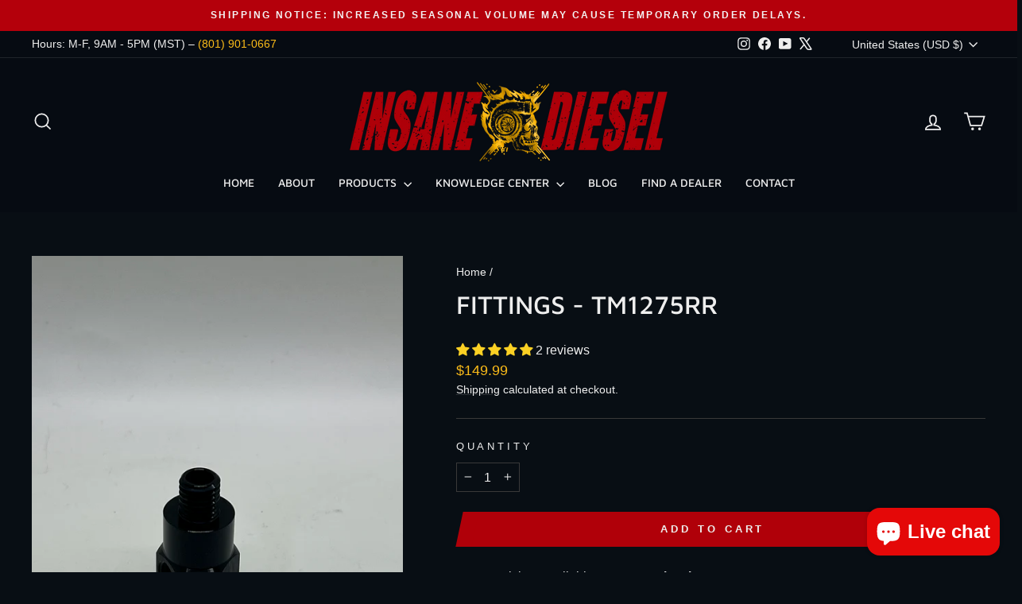

--- FILE ---
content_type: text/css
request_url: https://cdnicart.identixweb.com/assets/css/icart-fronted-funnel.min.css
body_size: 2472
content:
.icart-fc a{text-decoration:none}.icart-fc button{cursor:pointer}.icart-fc input[type=number]{-moz-appearance:textfield;-webkit-appearance:textfield;margin:0}.icart-fc h4,.icart-fc p{padding:0;margin:0;color:#000;line-height:normal}.icart-fc .icart-fc-widget-title{background-color:#d3d3d3;text-align:center;padding:8px 0;font-size:18px;font-weight:400;line-height:23.44px;text-align:center;color:#333;padding:8px;margin:0}.icart-fc .icart-fc-widget-spacing{padding:15px}.icart-fc .icart-fc-product-upsell{display:flex!important;justify-content:space-between;align-items:center;max-width:600px;margin:0 auto}.icart-fc .icart-fc-product-details{display:flex;align-items:center;gap:10px;width:400px}.icart-fc .icart-fc-img-wrapper{height:110px;width:110px;object-fit:contain;display:flex;justify-content:center}.icart-fc .icart-fc-item-img a{display:block;width:100%}.icart-fc .icart-fc-item-img img{height:100%;max-width:100%;width:100%;object-fit:contain}.icart-fc .icart-fc-rounded-img{border-radius:50%;background-color:#f5f5f5}.icart-fc .icart-fc-item-detail{width:100%}.icart-fc .icart-fc-item-detail a.icart-fc-item-title{margin-bottom:5px;padding:0;font-weight:600;line-height:19px;font-size:16px;overflow:hidden;text-overflow:ellipsis;display:-webkit-box;-webkit-line-clamp:2;-webkit-box-orient:vertical;color:#000}.icart-fc .icart-fc-item-vendor{font-style:normal;font-weight:400;font-size:14px;line-height:normal;color:#000;margin-bottom:5px;display:block}.icart-fc .icart-fc-select-btn{margin-bottom:5px;display:flex;align-items:center;font-size:14px}.icart-fc .icart-fc-select-btn .icart-fc-variants-box{padding:4px 18px 4px 8px;font-size:14px;height:auto;min-height:auto;background-clip:padding-box;background-image:url(//cdn.shopify.com/s/files/1/0568/1810/6566/t/17/assets/ico-select.svg?v=1259506…)!important;background-repeat:no-repeat;background-position:right 6px center!important;background-size:8px;line-height:normal;background-color:transparent;transition:unset;border:1px solid grey;box-shadow:none;-webkit-appearance:none;-moz-appearance:none;appearance:none;text-overflow:ellipsis;width:150px!important;overflow:hidden!important}.icart-fc .icart-fc-saving-badge{background-color:#000;color:#fff;padding:4px 9px;border-radius:3px;max-width:250px;line-height:normal;font-weight:500;display:inline-block}.icart-fc .icart-fc-saving-badge-detail{color:#fff;width:100%;max-width:240px;text-align:left;font-size:14px;overflow:hidden;white-space:normal;word-break:break-word;font-weight:600}.icart-fc .icart-fc-product-add-cart{display:flex;flex-direction:column;flex-wrap:wrap;text-align:center;align-items:center;max-width:170px;flex:1 0 18rem}.icart-fc .icart-fc-item-price{justify-content:center;display:flex;flex-wrap:wrap;align-items:center;line-height:normal;text-align:center;padding-bottom:5px;column-gap:5px;width:100%}.icart-fc .icart-fc-compare-price{font-weight:500;text-decoration:line-through;color:red;text-decoration-thickness:from-font}.icart-fc .icart-fc-product-price{line-height:19px;font-size:16px}.icart-fc .icart-fc-qty-box{display:flex;align-items:center}.icart-fc .icart-fc-qty-box .icart-fc-quantity{flex:1;width:100%;border:1px solid #babfc3;font-size:17px;font-weight:400;line-height:28px;color:#202223;display:flex;align-items:center;justify-content:center;text-align:center;max-width:60px;height:36px;padding:1px 6px;background-color:#fff;color:grey;border-color:grey;border-radius:unset}.icart-fc .icart-fc-qty-box .icart-fc-quantity:first-child{border-radius:3px 0 0 3px;border-right:0}.icart-fc .icart-fc-qty-box .icart-fc-quantity:last-child{border-radius:0 3px 3px 0;border-left:0}.icart-fc .icart-fc-qty-box input::-webkit-inner-spin-button,.icart-fc .icart-fc-qty-box input::-webkit-outer-spin-button{-webkit-appearance:none}.icart-fc .icart-fc-cart-button{margin-top:10px}.icart-fc .icart-fc-add-btn{background-color:#000;width:160px;color:#fff;overflow:hidden;white-space:nowrap;text-overflow:ellipsis;padding:10px;line-height:15px;font-size:16px;border:transparent}.icart-fc .icart-fc-recommendation-container{max-width:1200px;width:100%;padding:0 50px;margin-right:auto;margin-left:auto}.icart-fc .icart-fc-img-wrapper{display:flex;justify-content:center}.icart-fc .icart-fc-slider-content .icart-fc-img-wrapper{height:220px;width:220px;margin:0 auto;object-fit:contain}.icart-fc .icart-fc-slider-content .icart-fc-img-wrapper a{display:block;width:100%}.icart-fc .icart-fc-slider-content .icart-fc-img-wrapper img{max-height:100%;max-width:100%;height:100%;width:100%;object-fit:contain;display:block}.icart-fc .icart-fc-inner-bundle .icart-fc-product-detail,.icart-fc .icart-fc-slider-content .icart-fc-product-detail{white-space:nowrap;padding-top:10px}.icart-fc .icart-fc-inner-bundle .icart-fc-product-detail p,.icart-fc .icart-fc-slider-content .icart-fc-product-detail p{padding:0;margin:0;line-height:normal;font-weight:unset;white-space:normal}.icart-fc .icart-fc-inner-bundle .icart-fc-product-title,.icart-fc .icart-fc-slider-content .icart-fc-product-detail .icart-fc-product-title{line-height:19px;display:-webkit-box;-webkit-line-clamp:1;-webkit-box-orient:vertical;height:20px;margin-bottom:5px;padding:0;font-weight:600;font-size:16px;overflow:hidden;text-overflow:ellipsis;color:#000}.icart-fc .icart-fc-inner-bundle .icart-fc-item-price,.icart-fc .icart-fc-product-recommendation-grid-widget .icart-fc-slider-content .icart-fc-item-price{justify-content:flex-start}.icart-fc .icart-fc-inner-bundle .icart-fc-qty-box,.icart-fc .icart-fc-product-recommendation-grid-widget .icart-fc-slider-content .icart-fc-qty-box{width:145px;margin-bottom:5px}.icart-fc .icart-fc-inner-bundle .icart-fc-cart-button,.icart-fc .icart-fc-product-recommendation-grid-widget .icart-fc-slider-content .icart-fc-cart-button{margin-bottom:5px;margin-top:0}.icart-fc .icart-fc-inner-bundle .icart-fc-add-btn,.icart-fc .icart-fc-product-recommendation-grid-widget .icart-fc-slider-content .icart-fc-add-btn{width:100%}.icart-fc .icart-fc-product-slider .slick-list{position:relative;display:block;overflow:hidden;margin:0;padding:0;height:unset;transition:unset;white-space:normal}.icart-fc .icart-fc-recommendation-container .icart-fc-widget-spacing .slick-slider{position:relative}.icart-fc .icart-fc-product-slider .slick-slide{display:block;padding:0 10px;height:auto;float:left;min-height:1px}.icart-fc .icart-fc-recommendation-container .icart-fc-widget-spacing button.slick-arrow.slick-prev{left:-13px;zoom:1;z-index:1}.icart-fc .icart-fc-recommendation-container .icart-fc-widget-spacing button.slick-arrow.slick-next{right:-13px}.icart-fc .icart-fc-recommendation-container .icart-fc-widget-spacing button.slick-arrow.slick-next::before{content:"\203A"}.icart-fc .icart-fc-recommendation-container .icart-fc-widget-spacing button.slick-arrow.slick-prev::before{content:"\2039"}.icart-fc .icart-fc-recommendation-container .icart-fc-widget-spacing button.slick-arrow.slick-next::before,.icart-fc .icart-fc-recommendation-container .icart-fc-widget-spacing button.slick-arrow.slick-prev::before{font-family:"Arial Unicode Ms";font-weight:700;color:#000;position:absolute;top:7px;left:5px;font-size:28px;line-height:unset}.icart-fc .icart-fc-recommendation-container .icart-fc-widget-spacing.icart-fc-product-recommendation-list-widget button.slick-arrow{top:50%}.icart-fc .icart-fc-recommendation-container .icart-fc-widget-spacing button.slick-arrow{top:39%;background:0 0;border:none;border-radius:2px;line-height:0;position:absolute;width:20px;height:20px;padding:0;transform:translate(0,-50%);cursor:pointer;color:transparent}.icart-fc .icart-fc-widget-spacing.icart-fc-product-recommendation-list-widget{max-width:650px;margin:0 auto}.icart-fc .icart-fc-widget-spacing.icart-fc-product-recommendation-list-widget{padding:15px}.icart-fc .icart-fc-widget-spacing.icart-fc-product-recommendation-list-widget .icart-fc-widget-spacing{padding:0;margin-bottom:20px}.icart-fc .icart-fc-recommendation-container:has(.icart-fc-product-recommendation-list-widget){padding:0}.icart-fc .icart-fc-recommendation-container .icart-fc-product-recommendation-grid-widget.ic-product-recom-length-3{max-width:820px;margin:0 auto}.icart-fc .icart-fc-recommendation-container .icart-fc-product-recommendation-grid-widget.ic-product-recom-length-2{max-width:520px;margin:0 auto}.icart-fc .icart-fc-recommendation-container .icart-fc-product-recommendation-grid-widget.ic-product-recom-length-1{max-width:260px;margin:0 auto}.icart-fc .icart-fc-add-bundle,.icart-fc .icart-fc-product-bundle-grid .icart-fc-product-item{display:flex;justify-content:space-between;align-items:center;column-gap:40px}.icart-fc .icart-fc-add-bundle,.icart-fc .icart-fc-product-bundle-grid .icart-fc-product-item.icart-fc-product-bundle-three{max-width:770px;margin-left:auto;margin-right:auto}.icart-fc .icart-fc-product-bundle-grid:has(.icart-fc-product-bundle-two)+.icart-fc-add-bundle,.icart-fc .icart-fc-product-item.icart-fc-product-bundle-two{max-width:500px;margin-left:auto;margin-right:auto}.icart-fc .icart-fc-product-bundle-box{position:relative}.icart-fc .icart-fc-bundle-img{display:flex;align-items:center;justify-content:center;position:relative}.icart-fc .icart-fc-bundle-img-box{width:220px;max-width:100%;height:220px;max-height:100%;object-fit:contain;margin:0 auto}.icart-fc .icart-fc-bundle-img-box img{width:100%;height:100%;object-fit:contain;max-height:100%;max-width:100%}:root{--bundle-gap:20px}.icart-fc .icart-fc-product-item.icart-fc-product-bundle-two .icart-fc-product-bundle-box{max-width:calc(50% - var(--bundle-gap));width:100%}.icart-fc .icart-fc-product-item.icart-fc-product-bundle-three .icart-fc-product-bundle-box{max-width:calc(33.33% - var(--bundle-gap));width:100%}.icart-funnels .icart-fc-add-bundle .icart-fc-add-cart-btn .icart-fc-add-btn{max-width:160px;margin-left:auto}.icart-funnels .icart-fc-add-bundle .icart-fc-add-cart-btn .icart-fc-add-btn *{text-overflow:ellipsis;overflow:hidden;white-space:nowrap}.icart-fc .icart-fc-inner-bundle .icart-fc-cart-button{margin-bottom:0}.icart-fc .icart-fc-product-bundle-box .icart-fc-bundle-img::after{content:"+"!important;position:absolute;right:-30px;border-radius:50%;padding:4px;z-index:1;color:rgb(51 51 51);font-size:35px;line-height:normal;font-weight:700;height:20px;width:20px;display:inline-flex;align-items:center;justify-content:center;font-family:unset!important}.icart-fc .icart-fc-product-bundle-box:last-child .icart-fc-bundle-img::after{display:none}.icart-fc .icart-fc-variants-section{max-height:max-content;min-height:32px}.icart-fc .icart-fc-rating-review{padding-bottom:5px;line-height:normal}.icart-fc .icart-fc-star-rating{display:flex;align-items:center;flex-wrap:wrap;gap:2px}.icart-fc .icart-fc-add-bundle{column-gap:40px;margin-top:15px}.icart-fc .icart-fc-add-bundle .icart-fc-add-bundle-grid,.icart-fc .icart-fc-add-bundle .icart-fc-add-cart-btn,.icart-fc .icart-fc-add-bundle .icart-fc-bundle-total-price{width:100%}.icart-fc .icart-fc-add-bundle .icart-fc-add-bundle-grid .icart-fc-qty-box{width:145px;height:35px}.icart-fc .icart-fc-add-bundle .icart-fc-bundle-total-price span:first-child{display:block}.icart-fc .icart-fc-add-bundle .icart-fc-bundle-total-price span{font-size:14px}.icart-fc .icart-fc-add-bundle .icart-fc-bundle-total-price span:nth-child(2) span{display:inline-block}.icart-fc .icart-fc-add-bundle .icart-fc-bundle-total-price .icart-fc-bundle-total-text{color:red}.icart-fc .icart-fc-add-bundle .icart-fc-add-cart-btn .icart-fc-add-btn{display:flex;align-items:center;justify-content:center;height:auto;flex-wrap:wrap;background:#000;color:#fff;border:0;cursor:pointer;overflow:hidden;white-space:nowrap;text-overflow:ellipsis;padding:10px;line-height:10px;font-size:16px;min-height:unset;width:100%;gap:5px}.icart-fc .icart-fc-add-bundle .icart-fc-add-cart-btn .icart-fc-add-btn p{color:#fff}.icart-fc .icart-fc-product-bundle-list{max-width:665px;margin:0 auto;row-gap:30px;flex-direction:column;display:flex}.icart-fc .icart-fc-product-bundle-list .icart-fc-product-upsell{justify-content:center;max-width:100%}.icart-fc .icart-fc-product-bundle-list .icart-fc-cart-button{margin-top:inherit}.icart-fc .icart-fc-product-bundle-list .icart-fc-product-upsell::after{content:"+"!important;position:absolute;bottom:-23px;border-radius:50%;padding:4px;z-index:1;color:#333;font-size:35px;line-height:normal;font-weight:700;height:20px;width:20px;display:inline-flex;align-items:center;justify-content:center}.icart-fc .icart-fc-product-bundle-list .icart-fc-product-bundle-box:last-child .icart-fc-product-upsell::after{display:none}.icart-fc .icart-fc-product-bundle-list .icart-fc-product-details{flex:1 0 30rem}.icart-fc .icart-fc-product-bundle-list .icart-fc-item-detail{width:200px}.icart-fc .icart-fc-product-bundle-list+.icart-fc-add-bundle{max-width:665px;margin:0 auto;display:flex;margin-top:15px}.icart-fc .icart-btn-loader{height:20px;width:20px;-webkit-animation:icart-Spinner--loading .5s linear infinite;animation:icart-Spinner--loading .5s linear infinite;color:transparent;margin:0 auto;fill:#fff}.icart-fc .icart-fc-widget-title{text-align:left}.icart-fc .icart-fc-bundle-total-price *,.icart-fc .icart-fc-save-btn *,.icart-fc .icart-fc-widget-title *{font-size:revert!important}.icart-fc .icart-fc-save-btn:has([style="text-align: right;"]){display:flex;justify-content:right;width:100%}.icart-fc .icart-fc-save-btn:has([style="text-align: center;"]){display:flex;justify-content:center;width:100%}.icart-fc .icart-fc-save-btn:has([style="text-align: justify;"]){display:flex;justify-content:left;width:100%}.icart-fc p.icart-error-msg{color:red;font-size:14px;font-weight:600;width:100%;display:inline-block;margin-bottom:10px;text-align:center;padding:10px}@keyframes icart-Spinner--loading{0%{transform:rotate(0)}100%{transform:rotate(360deg)}}@media (min-width:768px) and (max-width:992px){.icart-fc .icart-fc-bundle-img-box{width:200px;height:200px}}@media (max-width:767px){.icart-fc .icart-fc-img-wrapper{width:60px;height:60px;max-width:100%}.icart-fc .icart-fc-add-btn,.icart-fc .icart-fc-inner-bundle .icart-fc-product-title,.icart-fc .icart-fc-item-detail a.icart-fc-item-title,.icart-fc .icart-fc-item-vendor p,.icart-fc .icart-fc-product-price,.icart-fc .icart-fc-saving-badge-detail,.icart-fc .icart-fc-select-btn,.icart-fc .icart-fc-select-btn .icart-fc-variants-box{font-size:14px}.icart-fc .icart-fc-product-add-cart{max-width:100%;flex:1 0 10rem}.icart-fc .icart-fc-add-btn,.icart-fc .icart-fc-cart-button{width:100%}.icart-fc .icart-fc-product-bundle-list .icart-fc-item-detail,.icart-fc .icart-fc-product-details{width:unset}.icart-fc .icart-fc-product-upsell{column-gap:10px}.icart-fc .icart-fc-add-bundle{flex-direction:column;row-gap:14px;text-align:center}.icart-fc .icart-fc-add-bundle .icart-fc-add-bundle-grid .icart-fc-qty-box{width:100px;height:30px;margin:0 auto}.icart-funnels .icart-fc-add-bundle .icart-fc-add-cart-btn .icart-fc-add-btn{margin:0 auto}.icart-fc .icart-fc-bundle-img-box{width:90px;height:90px;object-fit:contain;margin:0 auto}.icart-fc .icart-fc-product-bundle-grid .icart-fc-product-item{column-gap:20px}.icart-fc .icart-fc-select-btn .icart-fc-variants-box{width:100%!important}.icart-fc .icart-fc-product-bundle-box .icart-fc-bundle-img::after,.icart-fc .icart-fc-product-bundle-grid .icart-fc-product-item.icart-fc-product-bundle-three .icart-fc-bundle-img::after{right:-18px;height:14px;width:14px;font-size:26px}:root{--bundle-gap:10px}.icart-fc .icart-fc-product-bundle-list .icart-fc-product-details{flex:unset}.icart-fc .icart-fc-product-bundle-list .icart-fc-select-btn .icart-fc-variants-box{max-width:80px;font-size:12px}}@media (max-width:320px){.icart-fc .icart-fc-item-detail{width:110px}}

--- FILE ---
content_type: text/csv
request_url: https://cdn.shopify.com/s/files/1/1101/5888/t/2/assets/insanedieselusa_myshopify_com.csv?v=1743758815
body_size: -428
content:
"Massey Ferguson",https://insanediesel.com/collections/bypass-oil-filter-kits-1-micron?filter.p.m.custom.vehicle_brand=Massey+Ferguson$$$u$$$1
Volkswagen,https://insanediesel.com/collections/bypass-oil-filter-kits-1-micron?filter.p.m.custom.vehicle_brand=Volkswagen$$$u$$$1
Toyota,https://insanediesel.com/collections/bypass-oil-filter-kits-1-micron?filter.p.m.custom.vehicle_brand=Toyota$$$u$$$1
Sprinter,https://insanediesel.com/collections/bypass-oil-filter-kits-1-micron?filter.p.m.custom.vehicle_brand=Sprinter$$$u$$$1
"Power Stroke",https://insanediesel.com/collections/bypass-oil-filter-kits-1-micron?filter.p.m.custom.vehicle_brand=Powerstroke$$$u$$$1
Porsche,https://insanediesel.com/collections/bypass-oil-filter-kits-1-micron?filter.p.m.custom.vehicle_brand=Porsche$$$u$$$1
Polaris,https://insanediesel.com/collections/bypass-oil-filter-kits-1-micron?filter.p.m.custom.vehicle_brand=Polaris$$$u$$$1
Perkins,https://insanediesel.com/collections/bypass-oil-filter-kits-1-micron?filter.p.m.custom.vehicle_brand=Perkins$$$u$$$1
Paccar,https://insanediesel.com/collections/bypass-oil-filter-kits-1-micron?filter.p.m.custom.vehicle_brand=Paccar$$$u$$$1
Nissan,https://insanediesel.com/collections/bypass-oil-filter-kits-1-micron?filter.p.m.custom.vehicle_brand=Nissan$$$u$$$1
Mercedes,https://insanediesel.com/collections/bypass-oil-filter-kits-1-micron?filter.p.m.custom.vehicle_brand=Mercedes$$$u$$$1
Mazda,https://insanediesel.com/collections/bypass-oil-filter-kits-1-micron?filter.p.m.custom.vehicle_brand=Mazda$$$u$$$1
Lexus,https://insanediesel.com/collections/bypass-oil-filter-kits-1-micron?filter.p.m.custom.vehicle_brand=Lexus$$$u$$$1
"Land Rover",https://insanediesel.com/collections/bypass-oil-filter-kits-1-micron?filter.p.m.custom.vehicle_brand=Land+Rover$$$u$$$1
Kubota,https://insanediesel.com/collections/bypass-oil-filter-kits-1-micron?filter.p.m.custom.vehicle_brand=Kubota$$$u$$$1
Jeep,https://insanediesel.com/collections/bypass-oil-filter-kits-1-micron?filter.p.m.custom.vehicle_brand=Jeep$$$u$$$1
GMC,https://insanediesel.com/collections/bypass-oil-filter-kits-1-micron?filter.p.m.custom.vehicle_brand=GMC$$$u$$$1
GM,https://insanediesel.com/collections/bypass-oil-filter-kits-1-micron?filter.p.m.custom.vehicle_brand=GM$$$u$$$1
Ford,https://insanediesel.com/collections/bypass-oil-filter-kits-1-micron?filter.p.m.custom.vehicle_brand=Ford$$$u$$$1
EcoDiesel,https://insanediesel.com/collections/bypass-oil-filter-kits-1-micron?filter.p.m.custom.vehicle_brand=Ecodiesel$$$u$$$1
Duramax,https://insanediesel.com/collections/bypass-oil-filter-kits-1-micron?filter.p.m.custom.vehicle_brand=Duramax$$$u$$$1
Dodge,https://insanediesel.com/collections/bypass-oil-filter-kits-1-micron?filter.p.m.custom.vehicle_brand=Dodge$$$u$$$1
Detroit,https://insanediesel.com/collections/bypass-oil-filter-kits-1-micron?filter.p.m.custom.vehicle_brand=Detroit$$$u$$$1
Cummins,https://insanediesel.com/collections/bypass-oil-filter-kits-1-micron?filter.p.m.custom.vehicle_brand=Cummins$$$u$$$1
Chevrolet,https://insanediesel.com/collections/bypass-oil-filter-kits-1-micron?filter.p.m.custom.vehicle_brand=Chevrolet$$$u$$$1
Caterpillar,https://insanediesel.com/collections/bypass-oil-filter-kits-1-micron?filter.p.m.custom.vehicle_brand=Caterpillar$$$u$$$1
BMW,https://insanediesel.com/collections/bypass-oil-filter-kits-1-micron?filter.p.m.custom.vehicle_brand=BMW$$$u$$$1
Audi,https://insanediesel.com/collections/bypass-oil-filter-kits-1-micron?filter.p.m.custom.vehicle_brand=Audi$$$u$$$1


--- FILE ---
content_type: text/javascript; charset=utf-8
request_url: https://insanediesel.com/products/tm1275rr.js?currency=USD
body_size: 1726
content:
{"id":6850132607094,"title":"Fittings - TM1275RR","handle":"tm1275rr","description":"\u003ch2\u003e\u003cspan\u003eM12X1.75 Tee FITTING WITH 1\/8NPT CENTER BRANCH\u003c\/span\u003e\u003c\/h2\u003e\n\u003ch6\u003e\u003cspan style=\"font-size: 1.4em; color: #ff2a00;\"\u003eImportant: Aluminum straight thread fittings are made for no more than 60 inch pounds of torque.\u003c\/span\u003e\u003c\/h6\u003e\n\u003ch6\u003e\u003cspan style=\"font-size: 1.4em;\"\u003eThis is a high-quality aluminum fitting we designed for the 2.8L Duramax and 1.6L Chevrolet Cruze engine, may be compatible with other engines, turbo systems, and more!\u003c\/span\u003e\u003c\/h6\u003e\n\u003cbr\u003e\n\u003cp\u003e• This T fitting is a M12X1.75 male to M12X1.75 female and a 1\/8NPT center branch\u003cbr\u003e\u003c\/p\u003e\n\u003cp\u003e\u003cstrong\u003eProduct Details\u003c\/strong\u003e\u003c\/p\u003e\n\u003cp\u003eThis Tee fitting directs oil pressure through the oil pressure sending unit port and into your bypass oil filtration system. \u003c\/p\u003e\n\u003cp\u003e\u003cstrong\u003eVerified Compatibility List\u003c\/strong\u003e\u003c\/p\u003e\n\u003cp\u003e• Chevy Colorado 2.8L Duramax\u003cbr\u003e• GMC Canyon 2.8L Duramax\u003cbr\u003e• Chevy Cruz Disel 2017-2018\u003c\/p\u003e\n\u003cp\u003e\u003cstrong\u003eOther *Possible Compatible Vehicles Matching Part#55488247 \u003c\/strong\u003e\u003c\/p\u003e\n\u003ctable class=\"nobmp\"\u003e\n\u003ctbody\u003e\n\u003ctr\u003e\n\u003ctd class=\"altrow-a-0\"\u003eBUICK\u003c\/td\u003e\n\u003ctd class=\"altrow-a-0\"\u003eCASCADA\u003c\/td\u003e\n\u003ctd class=\"altrow-a-0\"\u003e2016-2019\u003c\/td\u003e\n\u003c\/tr\u003e\n\u003ctr\u003e\n\u003ctd class=\"altrow-a-1\"\u003eBUICK\u003c\/td\u003e\n\u003ctd class=\"altrow-a-1\"\u003eENCORE\u003c\/td\u003e\n\u003ctd class=\"altrow-a-1\"\u003e2016-2019\u003c\/td\u003e\n\u003c\/tr\u003e\n\u003ctr\u003e\n\u003ctd class=\"altrow-a-0\"\u003eBUICK\u003c\/td\u003e\n\u003ctd class=\"altrow-a-0\"\u003eLACROSSE\u003c\/td\u003e\n\u003ctd class=\"altrow-a-0\"\u003e2009-2019\u003c\/td\u003e\n\u003c\/tr\u003e\n\u003ctr\u003e\n\u003ctd class=\"altrow-a-1\"\u003eBUICK\u003c\/td\u003e\n\u003ctd class=\"altrow-a-1\"\u003eREGAL\u003c\/td\u003e\n\u003ctd class=\"altrow-a-1\"\u003e2014-2017\u003c\/td\u003e\n\u003c\/tr\u003e\n\u003ctr\u003e\n\u003ctd class=\"altrow-a-0\"\u003eBUICK\u003c\/td\u003e\n\u003ctd class=\"altrow-a-0\"\u003eREGAL SPORTBACK\u003c\/td\u003e\n\u003ctd class=\"altrow-a-0\"\u003e2018\u003c\/td\u003e\n\u003c\/tr\u003e\n\u003ctr\u003e\n\u003ctd class=\"altrow-a-1\"\u003eBUICK\u003c\/td\u003e\n\u003ctd class=\"altrow-a-1\"\u003eREGAL TOURX\u003c\/td\u003e\n\u003ctd class=\"altrow-a-1\"\u003e2018\u003c\/td\u003e\n\u003c\/tr\u003e\n\u003ctr\u003e\n\u003ctd class=\"altrow-a-0\"\u003eCADILLAC\u003c\/td\u003e\n\u003ctd class=\"altrow-a-0\"\u003eATS\u003c\/td\u003e\n\u003ctd class=\"altrow-a-0\"\u003e2016-2018\u003c\/td\u003e\n\u003c\/tr\u003e\n\u003ctr\u003e\n\u003ctd class=\"altrow-a-1\"\u003eCADILLAC\u003c\/td\u003e\n\u003ctd class=\"altrow-a-1\"\u003eCT5\u003c\/td\u003e\n\u003ctd class=\"altrow-a-1\"\u003e2020\u003c\/td\u003e\n\u003c\/tr\u003e\n\u003ctr\u003e\n\u003ctd class=\"altrow-a-0\"\u003eCADILLAC\u003c\/td\u003e\n\u003ctd class=\"altrow-a-0\"\u003eCT6\u003c\/td\u003e\n\u003ctd class=\"altrow-a-0\"\u003e2016-2020\u003c\/td\u003e\n\u003c\/tr\u003e\n\u003ctr\u003e\n\u003ctd class=\"altrow-a-1\"\u003eCADILLAC\u003c\/td\u003e\n\u003ctd class=\"altrow-a-1\"\u003eCTS\u003c\/td\u003e\n\u003ctd class=\"altrow-a-1\"\u003e2010-2019\u003c\/td\u003e\n\u003c\/tr\u003e\n\u003ctr\u003e\n\u003ctd class=\"altrow-a-0\"\u003eCADILLAC\u003c\/td\u003e\n\u003ctd class=\"altrow-a-0\"\u003eESCALADE\u003c\/td\u003e\n\u003ctd class=\"altrow-a-0\"\u003e2009-2019\u003c\/td\u003e\n\u003c\/tr\u003e\n\u003ctr\u003e\n\u003ctd class=\"altrow-a-1\"\u003eCADILLAC\u003c\/td\u003e\n\u003ctd class=\"altrow-a-1\"\u003eXT4\u003c\/td\u003e\n\u003ctd class=\"altrow-a-1\"\u003e2019-2020\u003c\/td\u003e\n\u003c\/tr\u003e\n\u003ctr\u003e\n\u003ctd class=\"altrow-a-0\"\u003eCADILLAC\u003c\/td\u003e\n\u003ctd class=\"altrow-a-0\"\u003eXT5\u003c\/td\u003e\n\u003ctd class=\"altrow-a-0\"\u003e2017-2020\u003c\/td\u003e\n\u003c\/tr\u003e\n\u003ctr\u003e\n\u003ctd class=\"altrow-a-1\"\u003eCADILLAC\u003c\/td\u003e\n\u003ctd class=\"altrow-a-1\"\u003eXT6\u003c\/td\u003e\n\u003ctd class=\"altrow-a-1\"\u003e2020\u003c\/td\u003e\n\u003c\/tr\u003e\n\u003ctr\u003e\n\u003ctd class=\"altrow-a-0\"\u003eCHEVROLET\u003c\/td\u003e\n\u003ctd class=\"altrow-a-0\"\u003eAVALANCHE\u003c\/td\u003e\n\u003ctd class=\"altrow-a-0\"\u003e2009-2013\u003c\/td\u003e\n\u003c\/tr\u003e\n\u003ctr\u003e\n\u003ctd class=\"altrow-a-1\"\u003eCHEVROLET\u003c\/td\u003e\n\u003ctd class=\"altrow-a-1\"\u003eBLAZER\u003c\/td\u003e\n\u003ctd class=\"altrow-a-1\"\u003e2019-2020\u003c\/td\u003e\n\u003c\/tr\u003e\n\u003ctr\u003e\n\u003ctd class=\"altrow-a-0\"\u003eCHEVROLET\u003c\/td\u003e\n\u003ctd class=\"altrow-a-0\"\u003eCAMARO\u003c\/td\u003e\n\u003ctd class=\"altrow-a-0\"\u003e2010-2020\u003c\/td\u003e\n\u003c\/tr\u003e\n\u003ctr\u003e\n\u003ctd class=\"altrow-a-1\"\u003eCHEVROLET\u003c\/td\u003e\n\u003ctd class=\"altrow-a-1\"\u003eCAPRICE\u003c\/td\u003e\n\u003ctd class=\"altrow-a-1\"\u003e2011-2016\u003c\/td\u003e\n\u003c\/tr\u003e\n\u003ctr\u003e\n\u003ctd class=\"altrow-a-0\"\u003eCHEVROLET\u003c\/td\u003e\n\u003ctd class=\"altrow-a-0\"\u003eCOLORADO\u003c\/td\u003e\n\u003ctd class=\"altrow-a-0\"\u003e2010-2020\u003c\/td\u003e\n\u003c\/tr\u003e\n\u003ctr\u003e\n\u003ctd class=\"altrow-a-1\"\u003eCHEVROLET\u003c\/td\u003e\n\u003ctd class=\"altrow-a-1\"\u003eCORVETTE\u003c\/td\u003e\n\u003ctd class=\"altrow-a-1\"\u003e2010-2019\u003c\/td\u003e\n\u003c\/tr\u003e\n\u003ctr\u003e\n\u003ctd class=\"altrow-a-0\"\u003eCHEVROLET\u003c\/td\u003e\n\u003ctd class=\"altrow-a-0\"\u003eCRUZE\u003c\/td\u003e\n\u003ctd class=\"altrow-a-0\"\u003e2017-2018\u003c\/td\u003e\n\u003c\/tr\u003e\n\u003ctr\u003e\n\u003ctd class=\"altrow-a-1\"\u003eCHEVROLET\u003c\/td\u003e\n\u003ctd class=\"altrow-a-1\"\u003eEQUINOX\u003c\/td\u003e\n\u003ctd class=\"altrow-a-1\"\u003e2018-2020\u003c\/td\u003e\n\u003c\/tr\u003e\n\u003ctr\u003e\n\u003ctd class=\"altrow-a-0\"\u003eCHEVROLET\u003c\/td\u003e\n\u003ctd class=\"altrow-a-0\"\u003eEXPRESS 1500\u003c\/td\u003e\n\u003ctd class=\"altrow-a-0\"\u003e2009-2012\u003c\/td\u003e\n\u003c\/tr\u003e\n\u003ctr\u003e\n\u003ctd class=\"altrow-a-1\"\u003eCHEVROLET\u003c\/td\u003e\n\u003ctd class=\"altrow-a-1\"\u003eEXPRESS 2500\u003c\/td\u003e\n\u003ctd class=\"altrow-a-1\"\u003e2010-2020\u003c\/td\u003e\n\u003c\/tr\u003e\n\u003ctr\u003e\n\u003ctd class=\"altrow-a-0\"\u003eCHEVROLET\u003c\/td\u003e\n\u003ctd class=\"altrow-a-0\"\u003eEXPRESS 3500\u003c\/td\u003e\n\u003ctd class=\"altrow-a-0\"\u003e2010-2020\u003c\/td\u003e\n\u003c\/tr\u003e\n\u003ctr\u003e\n\u003ctd class=\"altrow-a-1\"\u003eCHEVROLET\u003c\/td\u003e\n\u003ctd class=\"altrow-a-1\"\u003eEXPRESS 4500\u003c\/td\u003e\n\u003ctd class=\"altrow-a-1\"\u003e2009-2018\u003c\/td\u003e\n\u003c\/tr\u003e\n\u003ctr\u003e\n\u003ctd class=\"altrow-a-0\"\u003eCHEVROLET\u003c\/td\u003e\n\u003ctd class=\"altrow-a-0\"\u003eIMPALA\u003c\/td\u003e\n\u003ctd class=\"altrow-a-0\"\u003e2009-2019\u003c\/td\u003e\n\u003c\/tr\u003e\n\u003ctr\u003e\n\u003ctd class=\"altrow-a-1\"\u003eCHEVROLET\u003c\/td\u003e\n\u003ctd class=\"altrow-a-1\"\u003eMALIBU\u003c\/td\u003e\n\u003ctd class=\"altrow-a-1\"\u003e2013-2020\u003c\/td\u003e\n\u003c\/tr\u003e\n\u003ctr\u003e\n\u003ctd class=\"altrow-a-0\"\u003eCHEVROLET\u003c\/td\u003e\n\u003ctd class=\"altrow-a-0\"\u003eMALIBU LIMITED\u003c\/td\u003e\n\u003ctd class=\"altrow-a-0\"\u003e2016\u003c\/td\u003e\n\u003c\/tr\u003e\n\u003ctr\u003e\n\u003ctd class=\"altrow-a-1\"\u003e\u003c\/td\u003e\n\u003ctd class=\"altrow-a-1\"\u003e\u003c\/td\u003e\n\u003ctd class=\"altrow-a-1\"\u003e\u003c\/td\u003e\n\u003c\/tr\u003e\n\u003ctr\u003e\n\u003ctd class=\"altrow-a-0\"\u003eCHEVROLET\u003c\/td\u003e\n\u003ctd class=\"altrow-a-0\"\u003eSPARK\u003c\/td\u003e\n\u003ctd class=\"altrow-a-0\"\u003e2019-2020\u003c\/td\u003e\n\u003c\/tr\u003e\n\u003ctr\u003e\n\u003ctd class=\"altrow-a-1\"\u003eCHEVROLET\u003c\/td\u003e\n\u003ctd class=\"altrow-a-1\"\u003eSS\u003c\/td\u003e\n\u003ctd class=\"altrow-a-1\"\u003e2015\u003c\/td\u003e\n\u003c\/tr\u003e\n\u003ctr\u003e\n\u003ctd class=\"altrow-a-0\"\u003eCHEVROLET\u003c\/td\u003e\n\u003ctd class=\"altrow-a-0\"\u003eSUBURBAN\u003c\/td\u003e\n\u003ctd class=\"altrow-a-0\"\u003e2015-2020\u003c\/td\u003e\n\u003c\/tr\u003e\n\u003ctr\u003e\n\u003ctd class=\"altrow-a-1\"\u003eCHEVROLET\u003c\/td\u003e\n\u003ctd class=\"altrow-a-1\"\u003eSUBURBAN 1500\u003c\/td\u003e\n\u003ctd class=\"altrow-a-1\"\u003e2009-2012\u003c\/td\u003e\n\u003c\/tr\u003e\n\u003ctr\u003e\n\u003ctd class=\"altrow-a-0\"\u003eCHEVROLET\u003c\/td\u003e\n\u003ctd class=\"altrow-a-0\"\u003eSUBURBAN 2500\u003c\/td\u003e\n\u003ctd class=\"altrow-a-0\"\u003e2010-2011\u003c\/td\u003e\n\u003c\/tr\u003e\n\u003ctr\u003e\n\u003ctd class=\"altrow-a-1\"\u003eCHEVROLET\u003c\/td\u003e\n\u003ctd class=\"altrow-a-1\"\u003eSUBURBAN 3500 HD\u003c\/td\u003e\n\u003ctd class=\"altrow-a-1\"\u003e2018-2019\u003c\/td\u003e\n\u003c\/tr\u003e\n\u003ctr\u003e\n\u003ctd class=\"altrow-a-0\"\u003eCHEVROLET\u003c\/td\u003e\n\u003ctd class=\"altrow-a-0\"\u003eTAHOE\u003c\/td\u003e\n\u003ctd class=\"altrow-a-0\"\u003e2009-2020\u003c\/td\u003e\n\u003c\/tr\u003e\n\u003ctr\u003e\n\u003ctd class=\"altrow-a-1\"\u003eCHEVROLET\u003c\/td\u003e\n\u003ctd class=\"altrow-a-1\"\u003eTRAILBLAZER\u003c\/td\u003e\n\u003ctd class=\"altrow-a-1\"\u003e2009\u003c\/td\u003e\n\u003c\/tr\u003e\n\u003ctr\u003e\n\u003ctd class=\"altrow-a-0\"\u003eCHEVROLET\u003c\/td\u003e\n\u003ctd class=\"altrow-a-0\"\u003eTRAVERSE\u003c\/td\u003e\n\u003ctd class=\"altrow-a-0\"\u003e2019\u003c\/td\u003e\n\u003c\/tr\u003e\n\u003ctr\u003e\n\u003ctd class=\"altrow-a-1\"\u003eCHEVROLET\u003c\/td\u003e\n\u003ctd class=\"altrow-a-1\"\u003eVOLT\u003c\/td\u003e\n\u003ctd class=\"altrow-a-1\"\u003e2016-2019\u003c\/td\u003e\n\u003c\/tr\u003e\n\u003ctr\u003e\n\u003ctd class=\"altrow-a-0\"\u003eGMC\u003c\/td\u003e\n\u003ctd class=\"altrow-a-0\"\u003eACADIA\u003c\/td\u003e\n\u003ctd class=\"altrow-a-0\"\u003e2017-2019\u003c\/td\u003e\n\u003c\/tr\u003e\n\u003ctr\u003e\n\u003ctd class=\"altrow-a-1\"\u003eGMC\u003c\/td\u003e\n\u003ctd class=\"altrow-a-1\"\u003eCANYON\u003c\/td\u003e\n\u003ctd class=\"altrow-a-1\"\u003e2009-2019\u003c\/td\u003e\n\u003c\/tr\u003e\n\u003ctr\u003e\n\u003ctd class=\"altrow-a-0\"\u003eGMC\u003c\/td\u003e\n\u003ctd class=\"altrow-a-0\"\u003eENVOY\u003c\/td\u003e\n\u003ctd class=\"altrow-a-0\"\u003e2009\u003c\/td\u003e\n\u003c\/tr\u003e\n\u003ctr\u003e\n\u003ctd class=\"altrow-a-1\"\u003eGMC\u003c\/td\u003e\n\u003ctd class=\"altrow-a-1\"\u003eSAVANA 1500\u003c\/td\u003e\n\u003ctd class=\"altrow-a-1\"\u003e2009-2013\u003c\/td\u003e\n\u003c\/tr\u003e\n\u003ctr\u003e\n\u003ctd class=\"altrow-a-0\"\u003eGMC\u003c\/td\u003e\n\u003ctd class=\"altrow-a-0\"\u003eSAVANA 2500\u003c\/td\u003e\n\u003ctd class=\"altrow-a-0\"\u003e2009-2019\u003c\/td\u003e\n\u003c\/tr\u003e\n\u003ctr\u003e\n\u003ctd class=\"altrow-a-1\"\u003eGMC\u003c\/td\u003e\n\u003ctd class=\"altrow-a-1\"\u003eSAVANA 3500\u003c\/td\u003e\n\u003ctd class=\"altrow-a-1\"\u003e2009-2019\u003c\/td\u003e\n\u003c\/tr\u003e\n\u003ctr\u003e\n\u003ctd class=\"altrow-a-0\"\u003eGMC\u003c\/td\u003e\n\u003ctd class=\"altrow-a-0\"\u003eSAVANA 4500\u003c\/td\u003e\n\u003ctd class=\"altrow-a-0\"\u003e2009-2019\u003c\/td\u003e\n\u003c\/tr\u003e\n\u003ctr\u003e\n\u003ctd class=\"altrow-a-0\"\u003eGMC\u003c\/td\u003e\n\u003ctd class=\"altrow-a-0\"\u003eTERRAIN\u003c\/td\u003e\n\u003ctd class=\"altrow-a-0\"\u003e2018-2020\u003c\/td\u003e\n\u003c\/tr\u003e\n\u003ctr\u003e\n\u003ctd class=\"altrow-a-1\"\u003eGMC\u003c\/td\u003e\n\u003ctd class=\"altrow-a-1\"\u003eYUKON\u003c\/td\u003e\n\u003ctd class=\"altrow-a-1\"\u003e2009-2020\u003c\/td\u003e\n\u003c\/tr\u003e\n\u003ctr\u003e\n\u003ctd class=\"altrow-a-0\"\u003eGMC\u003c\/td\u003e\n\u003ctd class=\"altrow-a-0\"\u003eYUKON XL\u003c\/td\u003e\n\u003ctd class=\"altrow-a-0\"\u003e2015-2020\u003c\/td\u003e\n\u003c\/tr\u003e\n\u003ctr\u003e\n\u003ctd class=\"altrow-a-1\"\u003eGMC\u003c\/td\u003e\n\u003ctd class=\"altrow-a-1\"\u003eYUKON XL 1500\u003c\/td\u003e\n\u003ctd class=\"altrow-a-1\"\u003e2009-2013\u003c\/td\u003e\n\u003c\/tr\u003e\n\u003ctr\u003e\n\u003ctd class=\"altrow-a-0\"\u003eGMC\u003c\/td\u003e\n\u003ctd class=\"altrow-a-0\"\u003eYUKON XL 2500\u003c\/td\u003e\n\u003ctd class=\"altrow-a-0\"\u003e2009-2013\u003c\/td\u003e\n\u003c\/tr\u003e\n\u003ctr\u003e\n\u003ctd class=\"altrow-a-1\"\u003eHUMMER\u003c\/td\u003e\n\u003ctd class=\"altrow-a-1\"\u003eH2\u003c\/td\u003e\n\u003ctd class=\"altrow-a-1\"\u003e2009\u003c\/td\u003e\n\u003c\/tr\u003e\n\u003ctr\u003e\n\u003ctd class=\"altrow-a-0\"\u003eHUMMER\u003c\/td\u003e\n\u003ctd class=\"altrow-a-0\"\u003eH3\u003c\/td\u003e\n\u003ctd class=\"altrow-a-0\"\u003e2009-2010\u003c\/td\u003e\n\u003c\/tr\u003e\n\u003ctr\u003e\n\u003ctd class=\"altrow-a-1\"\u003eHUMMER\u003c\/td\u003e\n\u003ctd class=\"altrow-a-1\"\u003eH3T\u003c\/td\u003e\n\u003ctd class=\"altrow-a-1\"\u003e2009-2010\u003c\/td\u003e\n\u003c\/tr\u003e\n\u003ctr\u003e\n\u003ctd class=\"altrow-a-0\"\u003eSAAB\u003c\/td\u003e\n\u003ctd class=\"altrow-a-0\"\u003e9-7X\u003c\/td\u003e\n\u003ctd class=\"altrow-a-0\"\u003e2009\u003c\/td\u003e\n\u003c\/tr\u003e\n\u003c\/tbody\u003e\n\u003c\/table\u003e\n\u003cp\u003e \u003c\/p\u003e\n\u003cp\u003eThe above list matches the oil pressure sending unit part # but no verification was done yet to determine if the fitting fits or works with these vehicles. Please contact us for more details.\u003c\/p\u003e","published_at":"2023-03-15T09:55:14-06:00","created_at":"2023-03-15T09:55:14-06:00","vendor":"Insane Diesel","type":"Fittings","tags":["All Products","Chevrolet","Chevy","Exclude Bundle","excludeallbutadditive","excludeallbutbypass","excludeallbutoil","Fittings","forsale","GMC","MaySale","OldFittings","Sale2021","View All Makes"],"price":14999,"price_min":14999,"price_max":14999,"available":true,"price_varies":false,"compare_at_price":null,"compare_at_price_min":0,"compare_at_price_max":0,"compare_at_price_varies":false,"variants":[{"id":40028831383670,"title":"Default Title","option1":"Default Title","option2":null,"option3":null,"sku":"TM1275RR","requires_shipping":true,"taxable":true,"featured_image":null,"available":true,"name":"Fittings - TM1275RR","public_title":null,"options":["Default Title"],"price":14999,"weight":96,"compare_at_price":null,"inventory_management":"shopify","barcode":"","requires_selling_plan":false,"selling_plan_allocations":[]}],"images":["\/\/cdn.shopify.com\/s\/files\/1\/0030\/7747\/2374\/products\/IMG_4897.heic?v=1678896071","\/\/cdn.shopify.com\/s\/files\/1\/0030\/7747\/2374\/products\/IMG_4896.heic?v=1678896125"],"featured_image":"\/\/cdn.shopify.com\/s\/files\/1\/0030\/7747\/2374\/products\/IMG_4897.heic?v=1678896071","options":[{"name":"Title","position":1,"values":["Default Title"]}],"url":"\/products\/tm1275rr","media":[{"alt":null,"id":22748179693686,"position":1,"preview_image":{"aspect_ratio":0.75,"height":4032,"width":3024,"src":"https:\/\/cdn.shopify.com\/s\/files\/1\/0030\/7747\/2374\/products\/IMG_4897.heic?v=1678896071"},"aspect_ratio":0.75,"height":4032,"media_type":"image","src":"https:\/\/cdn.shopify.com\/s\/files\/1\/0030\/7747\/2374\/products\/IMG_4897.heic?v=1678896071","width":3024},{"alt":null,"id":22748180119670,"position":2,"preview_image":{"aspect_ratio":0.75,"height":4032,"width":3024,"src":"https:\/\/cdn.shopify.com\/s\/files\/1\/0030\/7747\/2374\/products\/IMG_4896.heic?v=1678896125"},"aspect_ratio":0.75,"height":4032,"media_type":"image","src":"https:\/\/cdn.shopify.com\/s\/files\/1\/0030\/7747\/2374\/products\/IMG_4896.heic?v=1678896125","width":3024}],"requires_selling_plan":false,"selling_plan_groups":[]}